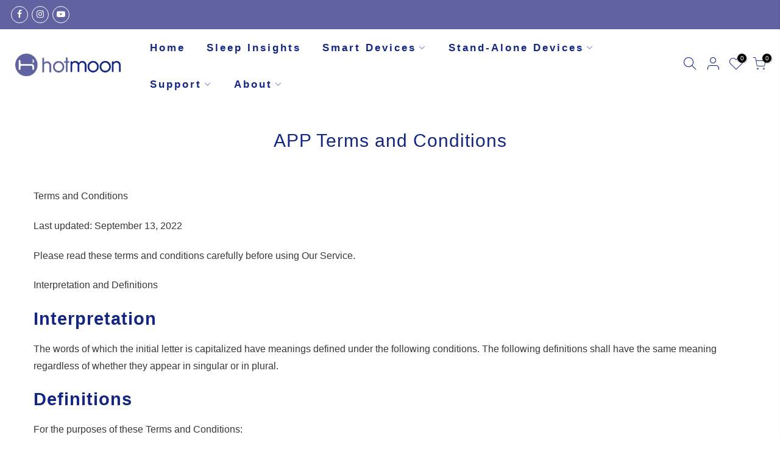

--- FILE ---
content_type: text/css
request_url: https://hotmoon.com/cdn/shop/t/7/assets/custom.css?enable_css_minification=1&v=182191901366826173861720865186
body_size: -440
content:
div#shopify-section-pages_heading{margin-bottom:-50px}div#shopify-section-1645499351140b96da h3,.page-head h1{line-height:1.5}@media (min-width: 1025px){.page-head h1{font-size:30px;color:#132684}div#shopify-section-1645175554f1405e9d p,div#shopify-section-1645175538295066c5 p,div#shopify-section-1645499351140b96da p{color:#383838!important;font-size:20px!important}.txt_col_img .pl__20{padding-left:50px}.txt_col_img .pr__20{padding-right:50px}div#shopify-section-1645175538295066c5 h3,div#shopify-section-1645175554f1405e9d h3,div#shopify-section-1645499351140b96da h3{font-size:26px}}@media (max-width: 1024px){.page-head h1{font-size:24px;color:#132684}div#shopify-section-1645175554f1405e9d .row.no-gutters.equal_nt.auto.al_center{display:flex;flex-direction:column-reverse}div#shopify-section-1645175538295066c5 h3,div#shopify-section-1645175554f1405e9d h3{line-height:1.5;font-size:20px}div#shopify-section-1645499351140b96da h3{font-size:20px}div#shopify-section-1645175554f1405e9d p,div#shopify-section-1645175538295066c5 p,div#shopify-section-1645499351140b96da p{color:#383838!important;font-size:16px!important}.txt_col_img .pl__20{padding-top:0}.txt_col_img .pr__20{padding-bottom:0}}
/*# sourceMappingURL=/cdn/shop/t/7/assets/custom.css.map?enable_css_minification=1&v=182191901366826173861720865186 */
